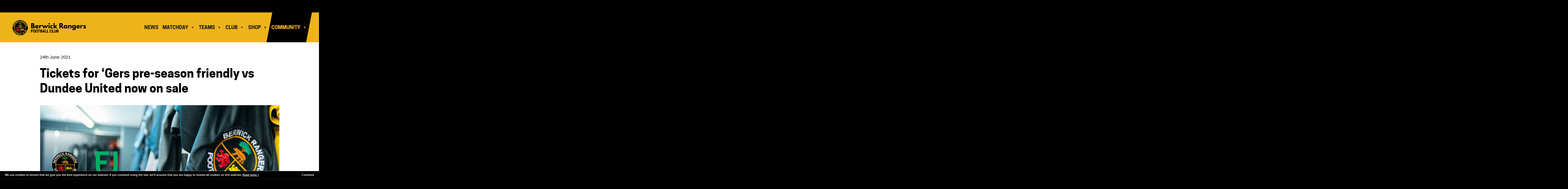

--- FILE ---
content_type: text/html; charset=UTF-8
request_url: https://berwickrangers.com/tickets-for-dundee-united-now-onsale/
body_size: 13957
content:
<!DOCTYPE html>
<html xmlns="http://www.w3.org/1999/xhtml" lang="en-GB">
<head>
<meta http-equiv="Content-Type" content="text/html; charset=UTF-8" />


<title>Tickets for ‘Gers pre-season friendly vs Dundee United now on sale - Berwick Rangers Football Club</title>
<link rel="pingback" href="https://berwickrangers.com/xmlrpc.php" />
<meta name="viewport" content="width=device-width, initial-scale=1.0, user-scalable=yes" />
<meta name="generator" content="https://berwickrangers.com/" />
<meta name="apple-mobile-web-app-capable" content="yes" />
<meta name="apple-mobile-web-app-status-bar-style" content="black-translucent" />
<meta name="apple-mobile-web-app-title" content="Changeway">
<meta name="theme-color" content="#000000">
<link href="/wp-content/themes/gf/favicon.ico" rel="shortcut icon" type="image/vnd.microsoft.icon" />
<link rel="shortcut icon" href="/wp-content/themes/gf/favicon.ico" />
	
<link rel="shortlink" href="https://berwickrangers.com/">
<link rel="icon" href="/wp-content/themes/gf/Badge_berwick_rangers.png" sizes="129x129" >
<link rel="icon" href="/wp-content/themes/gf/berwick_rangers-logo-32x32.png" sizes="32x32">
<link rel="icon" href="/wp-content/themes/gf/berwick_rangers-logo-192x192.png" sizes="192x192">
<link rel="apple-touch-icon-precomposed" href="/wp-content/themes/gf/berwick_rangers-logo-180x180.png">
<meta name="msapplication-TileImage" content="/wp-content/themes/gf/wavepr-logo-270x270.png">
<link rel="apple-touch-icon" href="/wp-content/themes/gf/berwick_rangers-logo-180x180.png" />
	
<meta name='robots' content='index, follow, max-image-preview:large, max-snippet:-1, max-video-preview:-1' />

	<!-- This site is optimized with the Yoast SEO plugin v23.5 - https://yoast.com/wordpress/plugins/seo/ -->
	<title>Tickets for ‘Gers pre-season friendly vs Dundee United now on sale - Berwick Rangers Football Club</title>
	<link rel="canonical" href="https://berwickrangers.com/tickets-for-dundee-united-now-onsale/" />
	<meta property="og:locale" content="en_GB" />
	<meta property="og:type" content="article" />
	<meta property="og:title" content="Tickets for ‘Gers pre-season friendly vs Dundee United now on sale - Berwick Rangers Football Club" />
	<meta property="og:url" content="https://berwickrangers.com/tickets-for-dundee-united-now-onsale/" />
	<meta property="og:site_name" content="Berwick Rangers Football Club" />
	<meta property="article:publisher" content="https://www.facebook.com/BerwickRangers/" />
	<meta property="article:published_time" content="2021-06-24T07:52:27+00:00" />
	<meta property="article:modified_time" content="2021-06-24T12:46:21+00:00" />
	<meta property="og:image" content="https://berwickrangers.com/wp-content/uploads/2021/06/Tyne-and-Tweed-Sponsorship.png" />
	<meta property="og:image:width" content="1024" />
	<meta property="og:image:height" content="512" />
	<meta property="og:image:type" content="image/png" />
	<meta name="author" content="Nathan Thompson" />
	<meta name="twitter:card" content="summary_large_image" />
	<meta name="twitter:creator" content="@OfficialBRFC" />
	<meta name="twitter:site" content="@OfficialBRFC" />
	<meta name="twitter:label1" content="Written by" />
	<meta name="twitter:data1" content="Nathan Thompson" />
	<meta name="twitter:label2" content="Estimated reading time" />
	<meta name="twitter:data2" content="2 minutes" />
	<script type="application/ld+json" class="yoast-schema-graph">{"@context":"https://schema.org","@graph":[{"@type":"Article","@id":"https://berwickrangers.com/tickets-for-dundee-united-now-onsale/#article","isPartOf":{"@id":"https://berwickrangers.com/tickets-for-dundee-united-now-onsale/"},"author":{"name":"Nathan Thompson","@id":"https://berwickrangers.com/#/schema/person/6becd4fddbb3624f2032d953e9aeeb96"},"headline":"Tickets for ‘Gers pre-season friendly vs Dundee United now on sale","datePublished":"2021-06-24T07:52:27+00:00","dateModified":"2021-06-24T12:46:21+00:00","mainEntityOfPage":{"@id":"https://berwickrangers.com/tickets-for-dundee-united-now-onsale/"},"wordCount":568,"publisher":{"@id":"https://berwickrangers.com/#organization"},"image":{"@id":"https://berwickrangers.com/tickets-for-dundee-united-now-onsale/#primaryimage"},"thumbnailUrl":"https://berwickrangers.com/wp-content/uploads/2021/06/Tyne-and-Tweed-Sponsorship.png","articleSection":["Club"],"inLanguage":"en-GB"},{"@type":"WebPage","@id":"https://berwickrangers.com/tickets-for-dundee-united-now-onsale/","url":"https://berwickrangers.com/tickets-for-dundee-united-now-onsale/","name":"Tickets for ‘Gers pre-season friendly vs Dundee United now on sale - Berwick Rangers Football Club","isPartOf":{"@id":"https://berwickrangers.com/#website"},"primaryImageOfPage":{"@id":"https://berwickrangers.com/tickets-for-dundee-united-now-onsale/#primaryimage"},"image":{"@id":"https://berwickrangers.com/tickets-for-dundee-united-now-onsale/#primaryimage"},"thumbnailUrl":"https://berwickrangers.com/wp-content/uploads/2021/06/Tyne-and-Tweed-Sponsorship.png","datePublished":"2021-06-24T07:52:27+00:00","dateModified":"2021-06-24T12:46:21+00:00","breadcrumb":{"@id":"https://berwickrangers.com/tickets-for-dundee-united-now-onsale/#breadcrumb"},"inLanguage":"en-GB","potentialAction":[{"@type":"ReadAction","target":["https://berwickrangers.com/tickets-for-dundee-united-now-onsale/"]}]},{"@type":"ImageObject","inLanguage":"en-GB","@id":"https://berwickrangers.com/tickets-for-dundee-united-now-onsale/#primaryimage","url":"https://berwickrangers.com/wp-content/uploads/2021/06/Tyne-and-Tweed-Sponsorship.png","contentUrl":"https://berwickrangers.com/wp-content/uploads/2021/06/Tyne-and-Tweed-Sponsorship.png","width":1024,"height":512},{"@type":"BreadcrumbList","@id":"https://berwickrangers.com/tickets-for-dundee-united-now-onsale/#breadcrumb","itemListElement":[{"@type":"ListItem","position":1,"name":"Home","item":"https://berwickrangers.com/"},{"@type":"ListItem","position":2,"name":"Tickets for ‘Gers pre-season friendly vs Dundee United now on sale"}]},{"@type":"WebSite","@id":"https://berwickrangers.com/#website","url":"https://berwickrangers.com/","name":"Berwick Rangers Football Club","description":"Home","publisher":{"@id":"https://berwickrangers.com/#organization"},"potentialAction":[{"@type":"SearchAction","target":{"@type":"EntryPoint","urlTemplate":"https://berwickrangers.com/?s={search_term_string}"},"query-input":{"@type":"PropertyValueSpecification","valueRequired":true,"valueName":"search_term_string"}}],"inLanguage":"en-GB"},{"@type":"Organization","@id":"https://berwickrangers.com/#organization","name":"Berwick Rangers Football Club","url":"https://berwickrangers.com/","logo":{"@type":"ImageObject","inLanguage":"en-GB","@id":"https://berwickrangers.com/#/schema/logo/image/","url":"https://berwickrangers.com/wp-content/uploads/2020/05/0000_Layer-3.png","contentUrl":"https://berwickrangers.com/wp-content/uploads/2020/05/0000_Layer-3.png","width":488,"height":488,"caption":"Berwick Rangers Football Club"},"image":{"@id":"https://berwickrangers.com/#/schema/logo/image/"},"sameAs":["https://www.facebook.com/BerwickRangers/","https://x.com/OfficialBRFC","https://www.instagram.com/officialbrfc/","https://www.linkedin.com/company/berwickrangers/","https://www.youtube.com/channel/UCr5zLzyH3VTicDo0oBgVeBQ"]},{"@type":"Person","@id":"https://berwickrangers.com/#/schema/person/6becd4fddbb3624f2032d953e9aeeb96","name":"Nathan Thompson","url":"https://berwickrangers.com/author/n_thompson/"}]}</script>
	<!-- / Yoast SEO plugin. -->


<script type="text/javascript">
/* <![CDATA[ */
window._wpemojiSettings = {"baseUrl":"https:\/\/s.w.org\/images\/core\/emoji\/14.0.0\/72x72\/","ext":".png","svgUrl":"https:\/\/s.w.org\/images\/core\/emoji\/14.0.0\/svg\/","svgExt":".svg","source":{"concatemoji":"https:\/\/berwickrangers.com\/wp-includes\/js\/wp-emoji-release.min.js?ver=d5da7d692ce05721e93a1c8722d8968a"}};
/*! This file is auto-generated */
!function(i,n){var o,s,e;function c(e){try{var t={supportTests:e,timestamp:(new Date).valueOf()};sessionStorage.setItem(o,JSON.stringify(t))}catch(e){}}function p(e,t,n){e.clearRect(0,0,e.canvas.width,e.canvas.height),e.fillText(t,0,0);var t=new Uint32Array(e.getImageData(0,0,e.canvas.width,e.canvas.height).data),r=(e.clearRect(0,0,e.canvas.width,e.canvas.height),e.fillText(n,0,0),new Uint32Array(e.getImageData(0,0,e.canvas.width,e.canvas.height).data));return t.every(function(e,t){return e===r[t]})}function u(e,t,n){switch(t){case"flag":return n(e,"\ud83c\udff3\ufe0f\u200d\u26a7\ufe0f","\ud83c\udff3\ufe0f\u200b\u26a7\ufe0f")?!1:!n(e,"\ud83c\uddfa\ud83c\uddf3","\ud83c\uddfa\u200b\ud83c\uddf3")&&!n(e,"\ud83c\udff4\udb40\udc67\udb40\udc62\udb40\udc65\udb40\udc6e\udb40\udc67\udb40\udc7f","\ud83c\udff4\u200b\udb40\udc67\u200b\udb40\udc62\u200b\udb40\udc65\u200b\udb40\udc6e\u200b\udb40\udc67\u200b\udb40\udc7f");case"emoji":return!n(e,"\ud83e\udef1\ud83c\udffb\u200d\ud83e\udef2\ud83c\udfff","\ud83e\udef1\ud83c\udffb\u200b\ud83e\udef2\ud83c\udfff")}return!1}function f(e,t,n){var r="undefined"!=typeof WorkerGlobalScope&&self instanceof WorkerGlobalScope?new OffscreenCanvas(300,150):i.createElement("canvas"),a=r.getContext("2d",{willReadFrequently:!0}),o=(a.textBaseline="top",a.font="600 32px Arial",{});return e.forEach(function(e){o[e]=t(a,e,n)}),o}function t(e){var t=i.createElement("script");t.src=e,t.defer=!0,i.head.appendChild(t)}"undefined"!=typeof Promise&&(o="wpEmojiSettingsSupports",s=["flag","emoji"],n.supports={everything:!0,everythingExceptFlag:!0},e=new Promise(function(e){i.addEventListener("DOMContentLoaded",e,{once:!0})}),new Promise(function(t){var n=function(){try{var e=JSON.parse(sessionStorage.getItem(o));if("object"==typeof e&&"number"==typeof e.timestamp&&(new Date).valueOf()<e.timestamp+604800&&"object"==typeof e.supportTests)return e.supportTests}catch(e){}return null}();if(!n){if("undefined"!=typeof Worker&&"undefined"!=typeof OffscreenCanvas&&"undefined"!=typeof URL&&URL.createObjectURL&&"undefined"!=typeof Blob)try{var e="postMessage("+f.toString()+"("+[JSON.stringify(s),u.toString(),p.toString()].join(",")+"));",r=new Blob([e],{type:"text/javascript"}),a=new Worker(URL.createObjectURL(r),{name:"wpTestEmojiSupports"});return void(a.onmessage=function(e){c(n=e.data),a.terminate(),t(n)})}catch(e){}c(n=f(s,u,p))}t(n)}).then(function(e){for(var t in e)n.supports[t]=e[t],n.supports.everything=n.supports.everything&&n.supports[t],"flag"!==t&&(n.supports.everythingExceptFlag=n.supports.everythingExceptFlag&&n.supports[t]);n.supports.everythingExceptFlag=n.supports.everythingExceptFlag&&!n.supports.flag,n.DOMReady=!1,n.readyCallback=function(){n.DOMReady=!0}}).then(function(){return e}).then(function(){var e;n.supports.everything||(n.readyCallback(),(e=n.source||{}).concatemoji?t(e.concatemoji):e.wpemoji&&e.twemoji&&(t(e.twemoji),t(e.wpemoji)))}))}((window,document),window._wpemojiSettings);
/* ]]> */
</script>
<style id='wp-emoji-styles-inline-css' type='text/css'>

	img.wp-smiley, img.emoji {
		display: inline !important;
		border: none !important;
		box-shadow: none !important;
		height: 1em !important;
		width: 1em !important;
		margin: 0 0.07em !important;
		vertical-align: -0.1em !important;
		background: none !important;
		padding: 0 !important;
	}
</style>
<link rel='stylesheet' id='wp-block-library-css' href='https://berwickrangers.com/wp-includes/css/dist/block-library/style.min.css?ver=d5da7d692ce05721e93a1c8722d8968a' type='text/css' media='all' />
<style id='classic-theme-styles-inline-css' type='text/css'>
/*! This file is auto-generated */
.wp-block-button__link{color:#fff;background-color:#32373c;border-radius:9999px;box-shadow:none;text-decoration:none;padding:calc(.667em + 2px) calc(1.333em + 2px);font-size:1.125em}.wp-block-file__button{background:#32373c;color:#fff;text-decoration:none}
</style>
<style id='global-styles-inline-css' type='text/css'>
body{--wp--preset--color--black: #000000;--wp--preset--color--cyan-bluish-gray: #abb8c3;--wp--preset--color--white: #ffffff;--wp--preset--color--pale-pink: #f78da7;--wp--preset--color--vivid-red: #cf2e2e;--wp--preset--color--luminous-vivid-orange: #ff6900;--wp--preset--color--luminous-vivid-amber: #fcb900;--wp--preset--color--light-green-cyan: #7bdcb5;--wp--preset--color--vivid-green-cyan: #00d084;--wp--preset--color--pale-cyan-blue: #8ed1fc;--wp--preset--color--vivid-cyan-blue: #0693e3;--wp--preset--color--vivid-purple: #9b51e0;--wp--preset--color--green: #98c932;--wp--preset--color--grey: #414141;--wp--preset--color--blue: #00a3b4;--wp--preset--gradient--vivid-cyan-blue-to-vivid-purple: linear-gradient(135deg,rgba(6,147,227,1) 0%,rgb(155,81,224) 100%);--wp--preset--gradient--light-green-cyan-to-vivid-green-cyan: linear-gradient(135deg,rgb(122,220,180) 0%,rgb(0,208,130) 100%);--wp--preset--gradient--luminous-vivid-amber-to-luminous-vivid-orange: linear-gradient(135deg,rgba(252,185,0,1) 0%,rgba(255,105,0,1) 100%);--wp--preset--gradient--luminous-vivid-orange-to-vivid-red: linear-gradient(135deg,rgba(255,105,0,1) 0%,rgb(207,46,46) 100%);--wp--preset--gradient--very-light-gray-to-cyan-bluish-gray: linear-gradient(135deg,rgb(238,238,238) 0%,rgb(169,184,195) 100%);--wp--preset--gradient--cool-to-warm-spectrum: linear-gradient(135deg,rgb(74,234,220) 0%,rgb(151,120,209) 20%,rgb(207,42,186) 40%,rgb(238,44,130) 60%,rgb(251,105,98) 80%,rgb(254,248,76) 100%);--wp--preset--gradient--blush-light-purple: linear-gradient(135deg,rgb(255,206,236) 0%,rgb(152,150,240) 100%);--wp--preset--gradient--blush-bordeaux: linear-gradient(135deg,rgb(254,205,165) 0%,rgb(254,45,45) 50%,rgb(107,0,62) 100%);--wp--preset--gradient--luminous-dusk: linear-gradient(135deg,rgb(255,203,112) 0%,rgb(199,81,192) 50%,rgb(65,88,208) 100%);--wp--preset--gradient--pale-ocean: linear-gradient(135deg,rgb(255,245,203) 0%,rgb(182,227,212) 50%,rgb(51,167,181) 100%);--wp--preset--gradient--electric-grass: linear-gradient(135deg,rgb(202,248,128) 0%,rgb(113,206,126) 100%);--wp--preset--gradient--midnight: linear-gradient(135deg,rgb(2,3,129) 0%,rgb(40,116,252) 100%);--wp--preset--font-size--small: 14px;--wp--preset--font-size--medium: 20px;--wp--preset--font-size--large: 36px;--wp--preset--font-size--x-large: 42px;--wp--preset--font-size--regular: 20px;--wp--preset--font-size--larger: 48px;--wp--preset--spacing--20: 0.44rem;--wp--preset--spacing--30: 0.67rem;--wp--preset--spacing--40: 1rem;--wp--preset--spacing--50: 1.5rem;--wp--preset--spacing--60: 2.25rem;--wp--preset--spacing--70: 3.38rem;--wp--preset--spacing--80: 5.06rem;--wp--preset--shadow--natural: 6px 6px 9px rgba(0, 0, 0, 0.2);--wp--preset--shadow--deep: 12px 12px 50px rgba(0, 0, 0, 0.4);--wp--preset--shadow--sharp: 6px 6px 0px rgba(0, 0, 0, 0.2);--wp--preset--shadow--outlined: 6px 6px 0px -3px rgba(255, 255, 255, 1), 6px 6px rgba(0, 0, 0, 1);--wp--preset--shadow--crisp: 6px 6px 0px rgba(0, 0, 0, 1);}:where(.is-layout-flex){gap: 0.5em;}:where(.is-layout-grid){gap: 0.5em;}body .is-layout-flow > .alignleft{float: left;margin-inline-start: 0;margin-inline-end: 2em;}body .is-layout-flow > .alignright{float: right;margin-inline-start: 2em;margin-inline-end: 0;}body .is-layout-flow > .aligncenter{margin-left: auto !important;margin-right: auto !important;}body .is-layout-constrained > .alignleft{float: left;margin-inline-start: 0;margin-inline-end: 2em;}body .is-layout-constrained > .alignright{float: right;margin-inline-start: 2em;margin-inline-end: 0;}body .is-layout-constrained > .aligncenter{margin-left: auto !important;margin-right: auto !important;}body .is-layout-constrained > :where(:not(.alignleft):not(.alignright):not(.alignfull)){max-width: var(--wp--style--global--content-size);margin-left: auto !important;margin-right: auto !important;}body .is-layout-constrained > .alignwide{max-width: var(--wp--style--global--wide-size);}body .is-layout-flex{display: flex;}body .is-layout-flex{flex-wrap: wrap;align-items: center;}body .is-layout-flex > *{margin: 0;}body .is-layout-grid{display: grid;}body .is-layout-grid > *{margin: 0;}:where(.wp-block-columns.is-layout-flex){gap: 2em;}:where(.wp-block-columns.is-layout-grid){gap: 2em;}:where(.wp-block-post-template.is-layout-flex){gap: 1.25em;}:where(.wp-block-post-template.is-layout-grid){gap: 1.25em;}.has-black-color{color: var(--wp--preset--color--black) !important;}.has-cyan-bluish-gray-color{color: var(--wp--preset--color--cyan-bluish-gray) !important;}.has-white-color{color: var(--wp--preset--color--white) !important;}.has-pale-pink-color{color: var(--wp--preset--color--pale-pink) !important;}.has-vivid-red-color{color: var(--wp--preset--color--vivid-red) !important;}.has-luminous-vivid-orange-color{color: var(--wp--preset--color--luminous-vivid-orange) !important;}.has-luminous-vivid-amber-color{color: var(--wp--preset--color--luminous-vivid-amber) !important;}.has-light-green-cyan-color{color: var(--wp--preset--color--light-green-cyan) !important;}.has-vivid-green-cyan-color{color: var(--wp--preset--color--vivid-green-cyan) !important;}.has-pale-cyan-blue-color{color: var(--wp--preset--color--pale-cyan-blue) !important;}.has-vivid-cyan-blue-color{color: var(--wp--preset--color--vivid-cyan-blue) !important;}.has-vivid-purple-color{color: var(--wp--preset--color--vivid-purple) !important;}.has-black-background-color{background-color: var(--wp--preset--color--black) !important;}.has-cyan-bluish-gray-background-color{background-color: var(--wp--preset--color--cyan-bluish-gray) !important;}.has-white-background-color{background-color: var(--wp--preset--color--white) !important;}.has-pale-pink-background-color{background-color: var(--wp--preset--color--pale-pink) !important;}.has-vivid-red-background-color{background-color: var(--wp--preset--color--vivid-red) !important;}.has-luminous-vivid-orange-background-color{background-color: var(--wp--preset--color--luminous-vivid-orange) !important;}.has-luminous-vivid-amber-background-color{background-color: var(--wp--preset--color--luminous-vivid-amber) !important;}.has-light-green-cyan-background-color{background-color: var(--wp--preset--color--light-green-cyan) !important;}.has-vivid-green-cyan-background-color{background-color: var(--wp--preset--color--vivid-green-cyan) !important;}.has-pale-cyan-blue-background-color{background-color: var(--wp--preset--color--pale-cyan-blue) !important;}.has-vivid-cyan-blue-background-color{background-color: var(--wp--preset--color--vivid-cyan-blue) !important;}.has-vivid-purple-background-color{background-color: var(--wp--preset--color--vivid-purple) !important;}.has-black-border-color{border-color: var(--wp--preset--color--black) !important;}.has-cyan-bluish-gray-border-color{border-color: var(--wp--preset--color--cyan-bluish-gray) !important;}.has-white-border-color{border-color: var(--wp--preset--color--white) !important;}.has-pale-pink-border-color{border-color: var(--wp--preset--color--pale-pink) !important;}.has-vivid-red-border-color{border-color: var(--wp--preset--color--vivid-red) !important;}.has-luminous-vivid-orange-border-color{border-color: var(--wp--preset--color--luminous-vivid-orange) !important;}.has-luminous-vivid-amber-border-color{border-color: var(--wp--preset--color--luminous-vivid-amber) !important;}.has-light-green-cyan-border-color{border-color: var(--wp--preset--color--light-green-cyan) !important;}.has-vivid-green-cyan-border-color{border-color: var(--wp--preset--color--vivid-green-cyan) !important;}.has-pale-cyan-blue-border-color{border-color: var(--wp--preset--color--pale-cyan-blue) !important;}.has-vivid-cyan-blue-border-color{border-color: var(--wp--preset--color--vivid-cyan-blue) !important;}.has-vivid-purple-border-color{border-color: var(--wp--preset--color--vivid-purple) !important;}.has-vivid-cyan-blue-to-vivid-purple-gradient-background{background: var(--wp--preset--gradient--vivid-cyan-blue-to-vivid-purple) !important;}.has-light-green-cyan-to-vivid-green-cyan-gradient-background{background: var(--wp--preset--gradient--light-green-cyan-to-vivid-green-cyan) !important;}.has-luminous-vivid-amber-to-luminous-vivid-orange-gradient-background{background: var(--wp--preset--gradient--luminous-vivid-amber-to-luminous-vivid-orange) !important;}.has-luminous-vivid-orange-to-vivid-red-gradient-background{background: var(--wp--preset--gradient--luminous-vivid-orange-to-vivid-red) !important;}.has-very-light-gray-to-cyan-bluish-gray-gradient-background{background: var(--wp--preset--gradient--very-light-gray-to-cyan-bluish-gray) !important;}.has-cool-to-warm-spectrum-gradient-background{background: var(--wp--preset--gradient--cool-to-warm-spectrum) !important;}.has-blush-light-purple-gradient-background{background: var(--wp--preset--gradient--blush-light-purple) !important;}.has-blush-bordeaux-gradient-background{background: var(--wp--preset--gradient--blush-bordeaux) !important;}.has-luminous-dusk-gradient-background{background: var(--wp--preset--gradient--luminous-dusk) !important;}.has-pale-ocean-gradient-background{background: var(--wp--preset--gradient--pale-ocean) !important;}.has-electric-grass-gradient-background{background: var(--wp--preset--gradient--electric-grass) !important;}.has-midnight-gradient-background{background: var(--wp--preset--gradient--midnight) !important;}.has-small-font-size{font-size: var(--wp--preset--font-size--small) !important;}.has-medium-font-size{font-size: var(--wp--preset--font-size--medium) !important;}.has-large-font-size{font-size: var(--wp--preset--font-size--large) !important;}.has-x-large-font-size{font-size: var(--wp--preset--font-size--x-large) !important;}
.wp-block-navigation a:where(:not(.wp-element-button)){color: inherit;}
:where(.wp-block-post-template.is-layout-flex){gap: 1.25em;}:where(.wp-block-post-template.is-layout-grid){gap: 1.25em;}
:where(.wp-block-columns.is-layout-flex){gap: 2em;}:where(.wp-block-columns.is-layout-grid){gap: 2em;}
.wp-block-pullquote{font-size: 1.5em;line-height: 1.6;}
</style>
<link rel='stylesheet' id='dashicons-css' href='https://berwickrangers.com/wp-includes/css/dashicons.min.css?ver=d5da7d692ce05721e93a1c8722d8968a' type='text/css' media='all' />
<link rel='stylesheet' id='sportspress-general-css' href='//berwickrangers.com/wp-content/plugins/sportspress/assets/css/sportspress.css?ver=2.7.26' type='text/css' media='all' />
<link rel='stylesheet' id='sportspress-sponsors-css' href='//berwickrangers.com/wp-content/plugins/sportspress-sponsors/css/sportspress-sponsors.css?ver=1.4' type='text/css' media='all' />
<link rel='stylesheet' id='sportspress-icons-css' href='//berwickrangers.com/wp-content/plugins/sportspress/assets/css/icons.css?ver=2.7.26' type='text/css' media='all' />
<link rel='stylesheet' id='megamenu-css' href='https://berwickrangers.com/wp-content/uploads/maxmegamenu/style.css?ver=722c42' type='text/css' media='all' />
<link rel='stylesheet' id='megamenu-fontawesome6-css' href='https://berwickrangers.com/wp-content/plugins/megamenu-pro/icons/fontawesome6/css/all.min.css?ver=2.4.3' type='text/css' media='all' />
<link rel='stylesheet' id='gf_stylesheet-css' href='https://berwickrangers.com/wp-content/themes/gf/style.css?ver=d5da7d692ce05721e93a1c8722d8968a' type='text/css' media='all' />
<link rel='stylesheet' id='js_composer_front-css' href='//berwickrangers.com/wp-content/uploads/js_composer/js_composer_front_custom.css?ver=8.0.1' type='text/css' media='all' />
<link rel='stylesheet' id='js_composer_custom_css-css' href='//berwickrangers.com/wp-content/uploads/js_composer/custom.css?ver=8.0.1' type='text/css' media='all' />
<link rel='stylesheet' id='wp-members-css' href='https://berwickrangers.com/wp-content/plugins/wp-members/assets/css/forms/generic-no-float.min.css?ver=3.5.5.1' type='text/css' media='all' />
<link rel='stylesheet' id='tablepress-default-css' href='https://berwickrangers.com/wp-content/tablepress-combined.min.css?ver=8' type='text/css' media='all' />
<link rel='stylesheet' id='tmm-css' href='https://berwickrangers.com/wp-content/plugins/team-members/inc/css/tmm_style.css?ver=d5da7d692ce05721e93a1c8722d8968a' type='text/css' media='all' />
<style type="text/css">.sp-data-table th,.sp-data-table td{padding: 10px !important}</style><script type="text/javascript" src="https://berwickrangers.com/wp-includes/js/jquery/jquery.min.js?ver=3.7.1" id="jquery-core-js"></script>
<script type="text/javascript" src="https://berwickrangers.com/wp-includes/js/jquery/jquery-migrate.min.js?ver=3.4.1" id="jquery-migrate-js"></script>
<script></script><link rel="https://api.w.org/" href="https://berwickrangers.com/wp-json/" /><link rel="alternate" type="application/json" href="https://berwickrangers.com/wp-json/wp/v2/posts/15904" /><link rel="EditURI" type="application/rsd+xml" title="RSD" href="https://berwickrangers.com/xmlrpc.php?rsd" />
<link rel='shortlink' href='https://berwickrangers.com/?p=15904' />
<link rel="alternate" type="application/json+oembed" href="https://berwickrangers.com/wp-json/oembed/1.0/embed?url=https%3A%2F%2Fberwickrangers.com%2Ftickets-for-dundee-united-now-onsale%2F" />
<link rel="alternate" type="text/xml+oembed" href="https://berwickrangers.com/wp-json/oembed/1.0/embed?url=https%3A%2F%2Fberwickrangers.com%2Ftickets-for-dundee-united-now-onsale%2F&#038;format=xml" />
<meta name="generator" content="Powered by WPBakery Page Builder - drag and drop page builder for WordPress."/>
<meta name="generator" content="Powered by Slider Revolution 6.7.37 - responsive, Mobile-Friendly Slider Plugin for WordPress with comfortable drag and drop interface." />
<link rel="icon" href="https://berwickrangers.com/wp-content/uploads/2018/12/cropped-largetile-32x32.png" sizes="32x32" />
<link rel="icon" href="https://berwickrangers.com/wp-content/uploads/2018/12/cropped-largetile-192x192.png" sizes="192x192" />
<link rel="apple-touch-icon" href="https://berwickrangers.com/wp-content/uploads/2018/12/cropped-largetile-180x180.png" />
<meta name="msapplication-TileImage" content="https://berwickrangers.com/wp-content/uploads/2018/12/cropped-largetile-270x270.png" />
<script>function setREVStartSize(e){
			//window.requestAnimationFrame(function() {
				window.RSIW = window.RSIW===undefined ? window.innerWidth : window.RSIW;
				window.RSIH = window.RSIH===undefined ? window.innerHeight : window.RSIH;
				try {
					var pw = document.getElementById(e.c).parentNode.offsetWidth,
						newh;
					pw = pw===0 || isNaN(pw) || (e.l=="fullwidth" || e.layout=="fullwidth") ? window.RSIW : pw;
					e.tabw = e.tabw===undefined ? 0 : parseInt(e.tabw);
					e.thumbw = e.thumbw===undefined ? 0 : parseInt(e.thumbw);
					e.tabh = e.tabh===undefined ? 0 : parseInt(e.tabh);
					e.thumbh = e.thumbh===undefined ? 0 : parseInt(e.thumbh);
					e.tabhide = e.tabhide===undefined ? 0 : parseInt(e.tabhide);
					e.thumbhide = e.thumbhide===undefined ? 0 : parseInt(e.thumbhide);
					e.mh = e.mh===undefined || e.mh=="" || e.mh==="auto" ? 0 : parseInt(e.mh,0);
					if(e.layout==="fullscreen" || e.l==="fullscreen")
						newh = Math.max(e.mh,window.RSIH);
					else{
						e.gw = Array.isArray(e.gw) ? e.gw : [e.gw];
						for (var i in e.rl) if (e.gw[i]===undefined || e.gw[i]===0) e.gw[i] = e.gw[i-1];
						e.gh = e.el===undefined || e.el==="" || (Array.isArray(e.el) && e.el.length==0)? e.gh : e.el;
						e.gh = Array.isArray(e.gh) ? e.gh : [e.gh];
						for (var i in e.rl) if (e.gh[i]===undefined || e.gh[i]===0) e.gh[i] = e.gh[i-1];
											
						var nl = new Array(e.rl.length),
							ix = 0,
							sl;
						e.tabw = e.tabhide>=pw ? 0 : e.tabw;
						e.thumbw = e.thumbhide>=pw ? 0 : e.thumbw;
						e.tabh = e.tabhide>=pw ? 0 : e.tabh;
						e.thumbh = e.thumbhide>=pw ? 0 : e.thumbh;
						for (var i in e.rl) nl[i] = e.rl[i]<window.RSIW ? 0 : e.rl[i];
						sl = nl[0];
						for (var i in nl) if (sl>nl[i] && nl[i]>0) { sl = nl[i]; ix=i;}
						var m = pw>(e.gw[ix]+e.tabw+e.thumbw) ? 1 : (pw-(e.tabw+e.thumbw)) / (e.gw[ix]);
						newh =  (e.gh[ix] * m) + (e.tabh + e.thumbh);
					}
					var el = document.getElementById(e.c);
					if (el!==null && el) el.style.height = newh+"px";
					el = document.getElementById(e.c+"_wrapper");
					if (el!==null && el) {
						el.style.height = newh+"px";
						el.style.display = "block";
					}
				} catch(e){
					console.log("Failure at Presize of Slider:" + e)
				}
			//});
		  };</script>
		<style type="text/css" id="wp-custom-css">
			.wrapper .sp-data-table td.has-logo {
	text-align: left !important;	
}

.wrapper .gallery-icon.portrait {
	height: auto;
	width: auto !important;
}

.wrapper .gallery-icon.portrait img {
	width: auto !important;
}

.wrapper input[type="text"] {
	padding: 0.45em 0.3em!important;
}

.wrapper .home-cta {
	min-height:0;
}

.wrapper .home-cta.vc_general.vc_cta3 {
	font-size: 0;
}

.wrapper .home-cta .vc_cta3_content-container {
	padding: 0;
}

.nav_player_title {
    font-size: 22px;
}

.tmm .tmm_member .tmm_photo {
	border: 6px solid #EFB31C;
}		</style>
		<style type="text/css" data-type="vc_shortcodes-custom-css">.vc_custom_1623144277671{padding-top: 100px !important;padding-bottom: 140px !important;background: #000000 url(https://berwickrangers.com/wp-content/uploads/2020/12/shirts-background.jpg?id=14839) !important;}.vc_custom_1608131597447{background-color: #000000 !important;}.vc_custom_1608047588672{background-color: rgba(239,179,26,0.8) !important;*background-color: rgb(239,179,26) !important;}.vc_custom_1608047611391{background-color: rgba(239,179,26,0.8) !important;*background-color: rgb(239,179,26) !important;}.vc_custom_1608047625143{background-color: rgba(239,179,26,0.8) !important;*background-color: rgb(239,179,26) !important;}</style><noscript><style> .wpb_animate_when_almost_visible { opacity: 1; }</style></noscript><style type="text/css">/** Mega Menu CSS: fs **/</style>
<link rel='stylesheet' id='sportspress-general-css'  href='//berwickrangers.glowfish-creative.co.uk/wp-content/plugins/sportspress/assets/css/sportspress-style.css?ver=2.7.4' type='text/css' media='all' />
	
<!-- Global site tag (gtag.js) - Google Analytics -->
<script async src="https://www.googletagmanager.com/gtag/js?id=G-280XCKWNTT"></script>
<script>
  window.dataLayer = window.dataLayer || [];
  function gtag(){dataLayer.push(arguments);}
  gtag('js', new Date());

  gtag('config', 'G-280XCKWNTT');
</script>

</head>
<body class="post-template-default single single-post postid-15904 single-format-standard mega-menu-primary mega-menu-tertiary wpb-js-composer js-comp-ver-8.0.1 vc_responsive">
	<ul class="accessibility">
          <li><a href="#pnav">Skip to navigation</a></li>
          <li><a href="#pcontent">Skip to content</a></li>
    </ul>
	<hr class="accessibility" />
</div>
<div class="clr"></div>
<header>
	<div class="headbar"><div class="wrapper"></div></div>
	<div class="title"><div class="wrapper">
<nav><div class="nav flt"><div id="pnav"></div><div id="mega-menu-wrap-primary" class="mega-menu-wrap"><div class="mega-menu-toggle"><div class="mega-toggle-blocks-left"><div class='mega-toggle-block mega-logo-block mega-toggle-block-1' id='mega-toggle-block-1'><a class="mega-menu-logo" href="https://berwickrangers.com" target="_self"><img class="mega-menu-logo" src="https://berwickrangers.com/wp-content/uploads/2020/12/berwick-rangers-football-club-logo.png" alt="Berwick Rangers Football Club logo" /></a></div></div><div class="mega-toggle-blocks-center"></div><div class="mega-toggle-blocks-right"><div class='mega-toggle-block mega-menu-toggle-animated-block mega-toggle-block-2' id='mega-toggle-block-2'><button aria-label="Toggle Menu" class="mega-toggle-animated mega-toggle-animated-slider" type="button" aria-expanded="false">
                  <span class="mega-toggle-animated-box">
                    <span class="mega-toggle-animated-inner"></span>
                  </span>
                </button></div></div></div><ul id="mega-menu-primary" class="mega-menu max-mega-menu mega-menu-horizontal mega-no-js" data-event="hover_intent" data-effect="fade_up" data-effect-speed="200" data-effect-mobile="disabled" data-effect-speed-mobile="0" data-panel-width="body" data-panel-inner-width=".wrapper" data-mobile-force-width="false" data-second-click="go" data-document-click="collapse" data-vertical-behaviour="standard" data-breakpoint="1023" data-unbind="true" data-mobile-state="collapse_all" data-mobile-direction="vertical" data-hover-intent-timeout="300" data-hover-intent-interval="100" data-sticky-enabled="true" data-sticky-desktop="true" data-sticky-mobile="false" data-sticky-offset="0" data-sticky-expand="true" data-sticky-expand-mobile="false" data-sticky-transition="true" data-overlay-desktop="false" data-overlay-mobile="false"><li class="mega-menu-item mega-menu-item-type-post_type mega-menu-item-object-page mega-menu-item-home mega-align-bottom-left mega-menu-flyout mega-item-align-float-left mega-hide-on-mobile mega-menu-item-14834" id="mega-menu-item-14834"><a class='mega-menu-link mega-menu-logo' href='https://berwickrangers.com/'><img class='mega-menu-logo' width='473' height='105' src='https://berwickrangers.com/wp-content/uploads/2020/12/berwick-rangers-football-club-logo.png' alt='Berwick Rangers Football Club logo' /></a></li><li class="mega-menu-item mega-menu-item-type-post_type mega-menu-item-object-page mega-align-bottom-left mega-menu-flyout mega-menu-item-123" id="mega-menu-item-123"><a class="mega-menu-link" href="https://berwickrangers.com/news/" tabindex="0">News</a></li><li class="mega-menu-item mega-menu-item-type-post_type mega-menu-item-object-page mega-menu-item-has-children mega-menu-megamenu mega-menu-grid mega-align-bottom-left mega-menu-grid mega-menu-item-669" id="mega-menu-item-669"><a class="mega-menu-link" href="https://berwickrangers.com/match/" aria-expanded="false" tabindex="0">Matchday<span class="mega-indicator" aria-hidden="true"></span></a>
<ul class="mega-sub-menu" role='presentation'>
<li class="mega-menu-row" id="mega-menu-669-0">
	<ul class="mega-sub-menu" style='--columns:12' role='presentation'>
<li class="mega-menu-column mega-menu-columns-3-of-12" style="--columns:12; --span:3" id="mega-menu-669-0-0">
		<ul class="mega-sub-menu">
<li class="mega-menu-item mega-menu-item-type-widget widget_text mega-menu-item-text-4" id="mega-menu-item-text-4"><h4 class="mega-block-title">Matchday</h4>			<div class="textwidget"></div>
		</li>		</ul>
</li><li class="mega-menu-column mega-menu-columns-3-of-12" style="--columns:12; --span:3" id="mega-menu-669-0-1">
		<ul class="mega-sub-menu">
<li class="mega-menu-item mega-menu-item-type-post_type mega-menu-item-object-page mega-menu-item-758" id="mega-menu-item-758"><a class="mega-menu-link" href="https://berwickrangers.com/match/matchday-information/">Admission &#038; Season Tickets</a></li><li class="mega-menu-item mega-menu-item-type-post_type mega-menu-item-object-page mega-menu-item-15193" id="mega-menu-item-15193"><a class="mega-menu-link" href="https://berwickrangers.com/match/getting-to-shielfield-park/">Getting to Shielfield Park</a></li>		</ul>
</li><li class="mega-menu-column mega-menu-columns-3-of-12" style="--columns:12; --span:3" id="mega-menu-669-0-2">
		<ul class="mega-sub-menu">
<li class="mega-menu-item mega-menu-item-type-post_type mega-menu-item-object-page mega-menu-item-666" id="mega-menu-item-666"><a class="mega-menu-link" href="https://berwickrangers.com/match/fixtures/">Fixtures</a></li><li class="mega-menu-item mega-menu-item-type-post_type mega-menu-item-object-page mega-menu-item-706" id="mega-menu-item-706"><a class="mega-menu-link" href="https://berwickrangers.com/match/league-tables/">League Tables</a></li>		</ul>
</li><li class="mega-menu-column mega-menu-columns-3-of-12" style="--columns:12; --span:3" id="mega-menu-669-0-3"></li>	</ul>
</li><li class="mega-menu-row" id="mega-menu-669-999">
	<ul class="mega-sub-menu" style='--columns:12' role='presentation'>
<li class="mega-menu-column mega-menu-columns-3-of-12" style="--columns:12; --span:3" id="mega-menu-669-999-0">
		<ul class="mega-sub-menu">
<li class="mega-menu-item mega-menu-item-type-post_type mega-menu-item-object-page mega-menu-item-18788" id="mega-menu-item-18788"><a class="mega-menu-link" href="https://berwickrangers.com/match/womans-fixtures/">Womans fixtures</a></li>		</ul>
</li>	</ul>
</li></ul>
</li><li class="mega-menu-item mega-menu-item-type-post_type mega-menu-item-object-page mega-menu-item-has-children mega-menu-megamenu mega-menu-grid mega-align-bottom-left mega-menu-grid mega-menu-item-107" id="mega-menu-item-107"><a class="mega-menu-link" href="https://berwickrangers.com/teams/" aria-expanded="false" tabindex="0">Teams<span class="mega-indicator" aria-hidden="true"></span></a>
<ul class="mega-sub-menu" role='presentation'>
<li class="mega-menu-row" id="mega-menu-107-0">
	<ul class="mega-sub-menu" style='--columns:12' role='presentation'>
<li class="mega-menu-column mega-menu-columns-3-of-12" style="--columns:12; --span:3" id="mega-menu-107-0-0">
		<ul class="mega-sub-menu">
<li class="mega-menu-item mega-menu-item-type-widget widget_text mega-menu-item-text-5" id="mega-menu-item-text-5"><h4 class="mega-block-title">Teams</h4>			<div class="textwidget"></div>
		</li>		</ul>
</li><li class="mega-menu-column mega-menu-columns-3-of-12" style="--columns:12; --span:3" id="mega-menu-107-0-1">
		<ul class="mega-sub-menu">
<li class="mega-menu-item mega-menu-item-type-post_type mega-menu-item-object-page mega-menu-item-147" id="mega-menu-item-147"><a class="mega-menu-link" href="https://berwickrangers.com/teams/mens-squad/">Men’s Squad</a></li><li class="mega-menu-item mega-menu-item-type-post_type mega-menu-item-object-page mega-menu-item-18206" id="mega-menu-item-18206"><a class="mega-menu-link" href="https://berwickrangers.com/teams/womens-squad/">Women’s Squad</a></li>		</ul>
</li><li class="mega-menu-column mega-menu-columns-3-of-12" style="--columns:12; --span:3" id="mega-menu-107-0-2">
		<ul class="mega-sub-menu">
<li class="mega-menu-item mega-menu-item-type-post_type mega-menu-item-object-page mega-menu-item-797" id="mega-menu-item-797"><a class="mega-menu-link" href="https://berwickrangers.com/teams/backroom-staff/">Backroom Staff</a></li>		</ul>
</li><li class="mega-menu-column mega-menu-columns-3-of-12" style="--columns:12; --span:3" id="mega-menu-107-0-3"></li>	</ul>
</li></ul>
</li><li class="mega-menu-item mega-menu-item-type-post_type mega-menu-item-object-page mega-menu-item-has-children mega-menu-megamenu mega-menu-grid mega-align-bottom-left mega-menu-grid mega-menu-item-152" id="mega-menu-item-152"><a class="mega-menu-link" href="https://berwickrangers.com/club/" aria-expanded="false" tabindex="0">Club<span class="mega-indicator" aria-hidden="true"></span></a>
<ul class="mega-sub-menu" role='presentation'>
<li class="mega-menu-row" id="mega-menu-152-0">
	<ul class="mega-sub-menu" style='--columns:12' role='presentation'>
<li class="mega-menu-column mega-menu-columns-3-of-12" style="--columns:12; --span:3" id="mega-menu-152-0-0">
		<ul class="mega-sub-menu">
<li class="mega-menu-item mega-menu-item-type-widget widget_text mega-menu-item-text-6" id="mega-menu-item-text-6"><h4 class="mega-block-title">The Club</h4>			<div class="textwidget"></div>
		</li>		</ul>
</li><li class="mega-menu-column mega-menu-columns-3-of-12" style="--columns:12; --span:3" id="mega-menu-152-0-1">
		<ul class="mega-sub-menu">
<li class="mega-menu-item mega-menu-item-type-post_type mega-menu-item-object-page mega-menu-item-15232" id="mega-menu-item-15232"><a class="mega-menu-link" href="https://berwickrangers.com/club/policies/">Policies</a></li><li class="mega-menu-item mega-menu-item-type-post_type mega-menu-item-object-page mega-menu-item-11206" id="mega-menu-item-11206"><a class="mega-menu-link" href="https://berwickrangers.com/club/safeguarding/">Safeguarding</a></li><li class="mega-menu-item mega-menu-item-type-post_type mega-menu-item-object-page mega-menu-item-13204" id="mega-menu-item-13204"><a class="mega-menu-link" href="https://berwickrangers.com/commercial/brochure/">Commercial</a></li>		</ul>
</li><li class="mega-menu-column mega-menu-columns-3-of-12" style="--columns:12; --span:3" id="mega-menu-152-0-2">
		<ul class="mega-sub-menu">
<li class="mega-menu-item mega-menu-item-type-post_type mega-menu-item-object-page mega-menu-item-213" id="mega-menu-item-213"><a class="mega-menu-link" href="https://berwickrangers.com/club/visitor-information/">Visiting Berwick</a></li><li class="mega-menu-item mega-menu-item-type-post_type mega-menu-item-object-page mega-menu-item-224" id="mega-menu-item-224"><a class="mega-menu-link" href="https://berwickrangers.com/club/officials/">Officials</a></li><li class="mega-menu-item mega-menu-item-type-custom mega-menu-item-object-custom mega-menu-item-15961" id="mega-menu-item-15961"><a class="mega-menu-link" href="https://www.youtube.com/channel/UCr5zLzyH3VTicDo0oBgVeBQ">BRFC TV</a></li>		</ul>
</li><li class="mega-menu-column mega-menu-columns-3-of-12" style="--columns:12; --span:3" id="mega-menu-152-0-3"></li>	</ul>
</li></ul>
</li><li class="mega-menu-item mega-menu-item-type-post_type mega-menu-item-object-page mega-menu-item-has-children mega-menu-megamenu mega-menu-grid mega-align-bottom-left mega-menu-grid mega-menu-item-8878" id="mega-menu-item-8878"><a class="mega-menu-link" href="https://berwickrangers.com/shop/" aria-expanded="false" tabindex="0">Shop<span class="mega-indicator" aria-hidden="true"></span></a>
<ul class="mega-sub-menu" role='presentation'>
<li class="mega-menu-row" id="mega-menu-8878-0">
	<ul class="mega-sub-menu" style='--columns:12' role='presentation'>
<li class="mega-menu-column mega-menu-columns-3-of-12" style="--columns:12; --span:3" id="mega-menu-8878-0-0">
		<ul class="mega-sub-menu">
<li class="mega-menu-item mega-menu-item-type-widget widget_text mega-menu-item-text-7" id="mega-menu-item-text-7"><h4 class="mega-block-title">Shop</h4>			<div class="textwidget"></div>
		</li>		</ul>
</li><li class="mega-menu-column mega-menu-columns-3-of-12" style="--columns:12; --span:3" id="mega-menu-8878-0-1">
		<ul class="mega-sub-menu">
<li class="mega-menu-item mega-menu-item-type-custom mega-menu-item-object-custom mega-menu-item-12044" id="mega-menu-item-12044"><a class="mega-menu-link" href="https://store.berwickrangers.com/">BRFC Online Store</a></li><li class="mega-menu-item mega-menu-item-type-custom mega-menu-item-object-custom mega-menu-item-13960" id="mega-menu-item-13960"><a class="mega-menu-link" href="https://app.fanbaseclub.com/Fan/Memberships">Join the Official Membership</a></li>		</ul>
</li><li class="mega-menu-column mega-menu-columns-3-of-12" style="--columns:12; --span:3" id="mega-menu-8878-0-2">
		<ul class="mega-sub-menu">
<li class="mega-menu-item mega-menu-item-type-custom mega-menu-item-object-custom mega-menu-item-17937" id="mega-menu-item-17937"><a class="mega-menu-link" href="https://store.berwickrangers.com/collections/sponsorship">Sponsorship & Shares</a></li><li class="mega-menu-item mega-menu-item-type-post_type mega-menu-item-object-page mega-menu-item-13750" id="mega-menu-item-13750"><a class="mega-menu-link" href="https://berwickrangers.com/monthly-draw/">Monthly Draw – Win £1,000!</a></li><li class="mega-menu-item mega-menu-item-type-custom mega-menu-item-object-custom mega-menu-item-18077" id="mega-menu-item-18077"><a class="mega-menu-link" href="https://www.ourclublotto.co.uk/play/berwickrangers/">Berwick Rangers Lotto</a></li>		</ul>
</li><li class="mega-menu-column mega-menu-columns-3-of-12" style="--columns:12; --span:3" id="mega-menu-8878-0-3"></li>	</ul>
</li></ul>
</li><li class="mega-nav_foundation mega-menu-item mega-menu-item-type-post_type mega-menu-item-object-page mega-menu-item-has-children mega-menu-megamenu mega-menu-grid mega-align-bottom-left mega-menu-grid mega-menu-item-14823 nav_foundation" id="mega-menu-item-14823"><a class="mega-menu-link" href="https://berwickrangers.com/community/" aria-expanded="false" tabindex="0"><span>Community</span><span class="mega-indicator" aria-hidden="true"></span></a>
<ul class="mega-sub-menu" role='presentation'>
<li class="mega-menu-row" id="mega-menu-14823-0">
	<ul class="mega-sub-menu" style='--columns:12' role='presentation'>
<li class="mega-menu-column mega-menu-columns-3-of-12" style="--columns:12; --span:3" id="mega-menu-14823-0-0">
		<ul class="mega-sub-menu">
<li class="mega-menu-item mega-menu-item-type-widget widget_text mega-menu-item-text-8" id="mega-menu-item-text-8"><h4 class="mega-block-title">Community</h4>			<div class="textwidget"></div>
		</li>		</ul>
</li><li class="mega-menu-column mega-menu-columns-3-of-12" style="--columns:12; --span:3" id="mega-menu-14823-0-1">
		<ul class="mega-sub-menu">
<li class="mega-menu-item mega-menu-item-type-post_type mega-menu-item-object-page mega-menu-item-14826" id="mega-menu-item-14826"><a class="mega-menu-link" href="https://berwickrangers.com/community/brwfc/">Berwick Rangers Women’s FC</a></li><li class="mega-menu-item mega-menu-item-type-post_type mega-menu-item-object-page mega-menu-item-14824" id="mega-menu-item-14824"><a class="mega-menu-link" href="https://berwickrangers.com/community/berwick-rangers-community-academy-youth/">Berwick Rangers Community Academy – Youth</a></li>		</ul>
</li><li class="mega-menu-column mega-menu-columns-3-of-12" style="--columns:12; --span:3" id="mega-menu-14823-0-2">
		<ul class="mega-sub-menu">
<li class="mega-menu-item mega-menu-item-type-post_type mega-menu-item-object-page mega-menu-item-16661" id="mega-menu-item-16661"><a class="mega-menu-link" href="https://berwickrangers.com/community/berwick-rangers-community-academy-policy-hub/">Berwick Rangers Community Academy – Policy Hub</a></li><li class="mega-menu-item mega-menu-item-type-post_type mega-menu-item-object-page mega-menu-item-15369" id="mega-menu-item-15369"><a class="mega-menu-link" href="https://berwickrangers.com/community/community-foundation-faqs/">Foundation FAQs</a></li>		</ul>
</li><li class="mega-menu-column mega-menu-columns-3-of-12" style="--columns:12; --span:3" id="mega-menu-14823-0-3"></li>	</ul>
</li></ul>
</li></ul></div></div></nav><div class="clr"></div>
	</div></div>
</header>
<div class="clr"></div><main role="main">
	<div id="pcontent" class="pagecont"><div class="wrapper">

	
			<div class="entry">
				<div class="blog-entry-date">24th June 2021</div>
				<h1>Tickets for ‘Gers pre-season friendly vs Dundee United now on sale</h1>
				<div class="wpb-content-wrapper"><div class="vc_row wpb_row vc_row-fluid"><div class="wpb_column vc_column_container vc_col-sm-12"><div class="vc_column-inner"><div class="wpb_wrapper">
	<div class="wpb_text_column wpb_content_element" >
		<div class="wpb_wrapper">
			<p><img fetchpriority="high" decoding="async" class="alignnone size-full wp-image-15761" src="https://berwickrangers.com/wp-content/uploads/2021/06/Tyne-and-Tweed-Sponsorship.png" alt="" width="1024" height="512" srcset="https://berwickrangers.com/wp-content/uploads/2021/06/Tyne-and-Tweed-Sponsorship.png 1024w, https://berwickrangers.com/wp-content/uploads/2021/06/Tyne-and-Tweed-Sponsorship-300x150.png 300w, https://berwickrangers.com/wp-content/uploads/2021/06/Tyne-and-Tweed-Sponsorship-768x384.png 768w, https://berwickrangers.com/wp-content/uploads/2021/06/Tyne-and-Tweed-Sponsorship-128x64.png 128w, https://berwickrangers.com/wp-content/uploads/2021/06/Tyne-and-Tweed-Sponsorship-32x16.png 32w" sizes="(max-width: 1024px) 100vw, 1024px" /></p>

		</div>
	</div>
</div></div></div></div><div class="vc_row wpb_row vc_row-fluid pagerowsp"><div class="wpb_column vc_column_container vc_col-sm-12"><div class="vc_column-inner"><div class="wpb_wrapper">
	<div class="wpb_text_column wpb_content_element" >
		<div class="wpb_wrapper">
			<p><strong>Tickets for the club’s second pre-season friendly fixture, scheduled for Wednesday 30th June against Scottish Premiership side Dundee United, are now available to purchase through the club’s official ticketing partner, <a href="https://berwickrangers.com/gers-launch-partnership-with-fanbase/">Fanbase</a>.</strong></p>
<p>Dundee United last night revealed that they will be sending a Development Squad to Shielfield Park for the fixture, with their first-team instead in-action behind closed doors at St Andrews University on the same evening.</p>
<p>The club will make continue to make use of digital ticketing platform, Fanbase, in order to ensure we do not exceed maximum capacity, to allow for the continued assignment of seating by stand section and to enable the club in keeping record of all in attendance in accordance with current government guidelines.</p>
<p>Fanbase is a digital platform, meaning it can be accessed via phone or web. To get your ticket(s) from Fanbase, you will need to sign-up and make your purchase before either bringing your ticket along via your phone on matchday or by printing the ticket off and bringing it along on the day so we can scan it at the gate.</p>
<p>Upon arrival at Shielfield Park, fans are asked to stick to the section they have been allocated to avoid unnecessary complication.</p>
<p>Links to sign up and purchase can be seen below, along with further support on how to sign up to Fanbase and follow the &#8216;Gers to access tickets*.</p>

		</div>
	</div>
</div></div></div></div><div data-vc-full-width="true" data-vc-full-width-init="false" class="vc_row wpb_row vc_row-fluid vc_custom_1623144277671 vc_row-has-fill"><div class="wpb_column vc_column_container vc_col-sm-12"><div class="vc_column-inner"><div class="wpb_wrapper"><div class="vc_row wpb_row vc_inner vc_row-fluid wrapperinner vc_column-gap-30 vc_row-o-equal-height vc_row-o-content-middle vc_row-flex"><div class="home-3-cta wpb_column vc_column_container vc_col-sm-4 vc_col-has-fill"><div class="vc_column-inner vc_custom_1608047588672"><div class="wpb_wrapper">
	<div class="wpb_text_column wpb_content_element home-3-cta-title" >
		<div class="wpb_wrapper">
			<p>ADULT £10</p>
<p>(+£1 booking fee)</p>

		</div>
	</div>
</div></div></div><div class="home-3-cta wpb_column vc_column_container vc_col-sm-4 vc_col-has-fill"><div class="vc_column-inner vc_custom_1608047611391"><div class="wpb_wrapper">
	<div class="wpb_text_column wpb_content_element home-3-cta-title" >
		<div class="wpb_wrapper">
			<p>CONCESSION: £5</p>
<p>(+£1 booking fee)</p>

		</div>
	</div>
</div></div></div><div class="home-3-cta wpb_column vc_column_container vc_col-sm-4 vc_col-has-fill"><div class="vc_column-inner vc_custom_1608047625143"><div class="wpb_wrapper">
	<div class="wpb_text_column wpb_content_element home-3-cta-title" >
		<div class="wpb_wrapper">
			<p>HOSPITALITY: £30</p>
<p>(+£1 booking fee)</p>

		</div>
	</div>
</div></div></div></div></div></div></div></div><div class="vc_row-full-width vc_clearfix"></div><div data-vc-full-width="true" data-vc-full-width-init="false" class="vc_row wpb_row vc_row-fluid pagerowsp white vc_custom_1608131597447 vc_row-has-fill vc_row-o-content-middle vc_row-flex"><div class="wpb_column vc_column_container vc_col-sm-12"><div class="vc_column-inner"><div class="wpb_wrapper">
	<div class="wpb_text_column wpb_content_element" >
		<div class="wpb_wrapper">
			<h1 style="text-align: center;"><strong><a href="https://app.fanbaseclub.com/club/berwick-rangers-fc">BUY TICKETS HERE</a></strong></h1>

		</div>
	</div>
</div></div></div></div><div class="vc_row-full-width vc_clearfix"></div><div class="vc_row wpb_row vc_row-fluid"><div class="wpb_column vc_column_container vc_col-sm-12"><div class="vc_column-inner"><div class="wpb_wrapper"><div class="vc_empty_space"   style="height: 32px"><span class="vc_empty_space_inner"></span></div></div></div></div></div><div class="vc_row wpb_row vc_row-fluid"><div class="wpb_column vc_column_container vc_col-sm-12"><div class="vc_column-inner"><div class="wpb_wrapper">
	<div class="wpb_text_column wpb_content_element" >
		<div class="wpb_wrapper">
			<h2>Support</h2>
<p>For further support in signing up to Fanbase, you can contact them directly via:</p>
<ul>
<li>Email on <a href="mailto:support@fanbaseclub.com">support@fanbaseclub.com</a>; or</li>
<li>Twitter, <a href="https://twitter.com/fanbase_clubs">@fanbase_clubs</a></li>
</ul>
<p>IF you wish to use the Fanbase App you can download it from your App Store:</p>
<ul>
<li><a href="https://apps.apple.com/gb/app/fanbase/id1543725541">Apple App Store</a></li>
<li><a href="https://play.google.com/store/apps/details?id=com.fanbase.app">Google Play Store</a></li>
</ul>
<p>The team at Fanbase have also created a helpful &#8216;how to buy tickets&#8217; video which you can see below.</p>
<p>&nbsp;</p>
<div style="width: 848px;" class="wp-video"><!--[if lt IE 9]><script>document.createElement('video');</script><![endif]-->
<video class="wp-video-shortcode" id="video-15904-1" width="848" height="480" preload="metadata" controls="controls"><source type="video/mp4" src="https://berwickrangers.com/wp-content/uploads/2021/06/WhatsApp-Video-2021-06-08-at-10.01.39.mp4?_=1" /><a href="https://berwickrangers.com/wp-content/uploads/2021/06/WhatsApp-Video-2021-06-08-at-10.01.39.mp4">https://berwickrangers.com/wp-content/uploads/2021/06/WhatsApp-Video-2021-06-08-at-10.01.39.mp4</a></video></div>

		</div>
	</div>

	<div class="wpb_text_column wpb_content_element" >
		<div class="wpb_wrapper">
			<p>*tickets are non-refundable.</p>

		</div>
	</div>
</div></div></div></div>
</div>
											</div>
<div class="clr"></div>
	<div class="nextnav"><a href="https://berwickrangers.com/gers-add-goalkeeper-swinton/" rel="prev">Previous</a> &nbsp; <a href="https://berwickrangers.com/gers-match-with-heart-of-midlothian-cancelled/" rel="next">Next</a></div>
<div class="clr"></div>
	</div></div>
<div class="clr"></div>
			<style type="text/css">
			.sp-footer-sponsors .sp-sponsors {
				background: #f4f4f4;
				color: #363f48;
			}
			.sp-footer-sponsors .sp-sponsors .sp-sponsors-title {
				color: #363f48;
			}
			</style>
			<div class="sp-footer-sponsors">
				<div class="sportspress"></div>			</div>
			</main><div class="clr"></div>
<footer>
	<div class="footer"><div class="wrapper">
		<div class="col4 flt"><h4>CONTACT US</h4>			<div class="textwidget"><p>Shielfield Park,<br />
Berwick-Upon-Tweed,<br />
TD15 2EF</p>
<p>01289 385760<br />
Monday &#8211; Friday : 9am &#8211; 5pm<br />
Sat (Home Matchday) : 10am &#8211; 6pm<br />
<a href="mailto:club@berwickrangers.com">club@berwickrangers.com</a></p>
</div>
		</div>
		<div class="col4 flt"><h4>SEARCH</h4><form role="search" method="get" id="searchform" class="searchform" action="https://berwickrangers.com/">
				<div>
					<label class="screen-reader-text" for="s">Search for:</label>
					<input type="text" value="" name="s" id="s" />
					<input type="submit" id="searchsubmit" value="Search" />
				</div>
			</form></div>
		<div class="col2 share flt"><div class="sharebut frt lin"><a href="https://www.linkedin.com/company/berwickrangers/">Linkedin</a></div><div class="sharebut frt insta"><a href="https://www.instagram.com/officialbrfc/">Instagram</a></div><div class="sharebut frt ytube"><a href="https://www.youtube.com/channel/UCr5zLzyH3VTicDo0oBgVeBQ">Youtube</a></div><div class="sharebut frt twt"><a href="https://twitter.com/OfficialBRFC">Twitter</a></div><div class="sharebut frt fb"><a href="https://www.facebook.com/BerwickRangers/">Facebook</a></div>
FOLLOW US
		</div>

		<div class="clr"></div>
	  <div class="footcol1 flt">&copy; 2026 Berwick Rangers Football Club | All Rights Reserved
		  <div class="clr"></div>
		  <div id="mega-menu-wrap-tertiary" class="mega-menu-wrap"><div class="mega-menu-toggle"><div class="mega-toggle-blocks-left"></div><div class="mega-toggle-blocks-center"></div><div class="mega-toggle-blocks-right"><div class='mega-toggle-block mega-menu-toggle-animated-block mega-toggle-block-0' id='mega-toggle-block-0'><button aria-label="Toggle Menu" class="mega-toggle-animated mega-toggle-animated-slider" type="button" aria-expanded="false">
                  <span class="mega-toggle-animated-box">
                    <span class="mega-toggle-animated-inner"></span>
                  </span>
                </button></div></div></div><ul id="mega-menu-tertiary" class="mega-menu max-mega-menu mega-menu-horizontal mega-no-js" data-event="hover_intent" data-effect="fade_up" data-effect-speed="200" data-effect-mobile="disabled" data-effect-speed-mobile="0" data-mobile-force-width="false" data-second-click="go" data-document-click="collapse" data-vertical-behaviour="standard" data-breakpoint="300" data-unbind="true" data-mobile-state="collapse_all" data-mobile-direction="vertical" data-hover-intent-timeout="300" data-hover-intent-interval="100" data-overlay-desktop="false" data-overlay-mobile="false"><li class="mega-menu-item mega-menu-item-type-post_type mega-menu-item-object-page mega-align-bottom-left mega-menu-flyout mega-menu-item-365" id="mega-menu-item-365"><a class="mega-menu-link" href="https://berwickrangers.com/privacy-policy/" tabindex="0">Privacy Policy</a></li><li class="mega-menu-item mega-menu-item-type-post_type mega-menu-item-object-page mega-align-bottom-left mega-menu-flyout mega-menu-item-364" id="mega-menu-item-364"><a class="mega-menu-link" href="https://berwickrangers.com/cookie-policy/" tabindex="0">Cookie Policy</a></li></ul></div></div>
	  <div class="clr"></div>
		</div>
	</div>
</footer>	
	
<div id="back-top-wrapper"><p id="back-top"><a href="#"><span>Jump to Top</span></a></p></div>


		<script>
			window.RS_MODULES = window.RS_MODULES || {};
			window.RS_MODULES.modules = window.RS_MODULES.modules || {};
			window.RS_MODULES.waiting = window.RS_MODULES.waiting || [];
			window.RS_MODULES.defered = true;
			window.RS_MODULES.moduleWaiting = window.RS_MODULES.moduleWaiting || {};
			window.RS_MODULES.type = 'compiled';
		</script>
		<link rel='stylesheet' id='mediaelement-css' href='https://berwickrangers.com/wp-includes/js/mediaelement/mediaelementplayer-legacy.min.css?ver=4.2.17' type='text/css' media='all' />
<link rel='stylesheet' id='wp-mediaelement-css' href='https://berwickrangers.com/wp-includes/js/mediaelement/wp-mediaelement.min.css?ver=d5da7d692ce05721e93a1c8722d8968a' type='text/css' media='all' />
<link rel='stylesheet' id='rs-plugin-settings-css' href='//berwickrangers.com/wp-content/plugins/revslider/sr6/assets/css/rs6.css?ver=6.7.37' type='text/css' media='all' />
<style id='rs-plugin-settings-inline-css' type='text/css'>
#rs-demo-id {}
</style>
<script type="text/javascript" src="//berwickrangers.com/wp-content/plugins/revslider/sr6/assets/js/rbtools.min.js?ver=6.7.37" defer async id="tp-tools-js"></script>
<script type="text/javascript" src="//berwickrangers.com/wp-content/plugins/revslider/sr6/assets/js/rs6.min.js?ver=6.7.37" defer async id="revmin-js"></script>
<script type="text/javascript" src="https://berwickrangers.com/wp-content/plugins/sportspress-sponsors/js/sportspress-sponsors.js?ver=1769082736" id="sportspress-sponsors-js"></script>
<script type="text/javascript" src="https://berwickrangers.com/wp-content/plugins/sportspress/assets/js/jquery.dataTables.min.js?ver=1.10.4" id="jquery-datatables-js"></script>
<script type="text/javascript" id="sportspress-js-extra">
/* <![CDATA[ */
var localized_strings = {"days":"days","hrs":"hrs","mins":"mins","secs":"secs","previous":"Previous","next":"Next"};
/* ]]> */
</script>
<script type="text/javascript" src="https://berwickrangers.com/wp-content/plugins/sportspress/assets/js/sportspress.js?ver=2.7.26" id="sportspress-js"></script>
<script type="text/javascript" src="https://berwickrangers.com/wp-content/plugins/js_composer/assets/js/dist/js_composer_front.min.js?ver=8.0.1" id="wpb_composer_front_js-js"></script>
<script type="text/javascript" src="https://berwickrangers.com/wp-content/themes/gf/assets/js/gf.js?ver=1.0" id="gf_script-js"></script>
<script type="text/javascript" src="https://berwickrangers.com/wp-includes/js/hoverIntent.min.js?ver=1.10.2" id="hoverIntent-js"></script>
<script type="text/javascript" src="https://berwickrangers.com/wp-content/plugins/megamenu/js/maxmegamenu.js?ver=3.7" id="megamenu-js"></script>
<script type="text/javascript" src="https://berwickrangers.com/wp-content/plugins/megamenu-pro/assets/public.js?ver=2.4.3" id="megamenu-pro-js"></script>
<script type="text/javascript" id="mediaelement-core-js-before">
/* <![CDATA[ */
var mejsL10n = {"language":"en","strings":{"mejs.download-file":"Download File","mejs.install-flash":"You are using a browser that does not have Flash player enabled or installed. Please turn on your Flash player plugin or download the latest version from https:\/\/get.adobe.com\/flashplayer\/","mejs.fullscreen":"Fullscreen","mejs.play":"Play","mejs.pause":"Pause","mejs.time-slider":"Time Slider","mejs.time-help-text":"Use Left\/Right Arrow keys to advance one second, Up\/Down arrows to advance ten seconds.","mejs.live-broadcast":"Live Broadcast","mejs.volume-help-text":"Use Up\/Down Arrow keys to increase or decrease volume.","mejs.unmute":"Unmute","mejs.mute":"Mute","mejs.volume-slider":"Volume Slider","mejs.video-player":"Video Player","mejs.audio-player":"Audio Player","mejs.captions-subtitles":"Captions\/Subtitles","mejs.captions-chapters":"Chapters","mejs.none":"None","mejs.afrikaans":"Afrikaans","mejs.albanian":"Albanian","mejs.arabic":"Arabic","mejs.belarusian":"Belarusian","mejs.bulgarian":"Bulgarian","mejs.catalan":"Catalan","mejs.chinese":"Chinese","mejs.chinese-simplified":"Chinese (Simplified)","mejs.chinese-traditional":"Chinese (Traditional)","mejs.croatian":"Croatian","mejs.czech":"Czech","mejs.danish":"Danish","mejs.dutch":"Dutch","mejs.english":"English","mejs.estonian":"Estonian","mejs.filipino":"Filipino","mejs.finnish":"Finnish","mejs.french":"French","mejs.galician":"Galician","mejs.german":"German","mejs.greek":"Greek","mejs.haitian-creole":"Haitian Creole","mejs.hebrew":"Hebrew","mejs.hindi":"Hindi","mejs.hungarian":"Hungarian","mejs.icelandic":"Icelandic","mejs.indonesian":"Indonesian","mejs.irish":"Irish","mejs.italian":"Italian","mejs.japanese":"Japanese","mejs.korean":"Korean","mejs.latvian":"Latvian","mejs.lithuanian":"Lithuanian","mejs.macedonian":"Macedonian","mejs.malay":"Malay","mejs.maltese":"Maltese","mejs.norwegian":"Norwegian","mejs.persian":"Persian","mejs.polish":"Polish","mejs.portuguese":"Portuguese","mejs.romanian":"Romanian","mejs.russian":"Russian","mejs.serbian":"Serbian","mejs.slovak":"Slovak","mejs.slovenian":"Slovenian","mejs.spanish":"Spanish","mejs.swahili":"Swahili","mejs.swedish":"Swedish","mejs.tagalog":"Tagalog","mejs.thai":"Thai","mejs.turkish":"Turkish","mejs.ukrainian":"Ukrainian","mejs.vietnamese":"Vietnamese","mejs.welsh":"Welsh","mejs.yiddish":"Yiddish"}};
/* ]]> */
</script>
<script type="text/javascript" src="https://berwickrangers.com/wp-includes/js/mediaelement/mediaelement-and-player.min.js?ver=4.2.17" id="mediaelement-core-js"></script>
<script type="text/javascript" src="https://berwickrangers.com/wp-includes/js/mediaelement/mediaelement-migrate.min.js?ver=d5da7d692ce05721e93a1c8722d8968a" id="mediaelement-migrate-js"></script>
<script type="text/javascript" id="mediaelement-js-extra">
/* <![CDATA[ */
var _wpmejsSettings = {"pluginPath":"\/wp-includes\/js\/mediaelement\/","classPrefix":"mejs-","stretching":"responsive","audioShortcodeLibrary":"mediaelement","videoShortcodeLibrary":"mediaelement"};
/* ]]> */
</script>
<script type="text/javascript" src="https://berwickrangers.com/wp-includes/js/mediaelement/wp-mediaelement.min.js?ver=d5da7d692ce05721e93a1c8722d8968a" id="wp-mediaelement-js"></script>
<script type="text/javascript" src="https://berwickrangers.com/wp-includes/js/mediaelement/renderers/vimeo.min.js?ver=4.2.17" id="mediaelement-vimeo-js"></script>
<script></script>
</body>
</html>